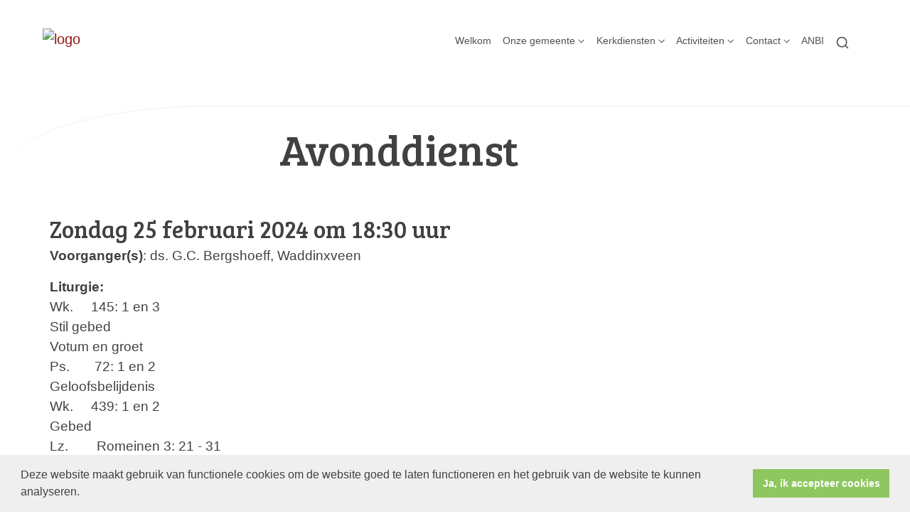

--- FILE ---
content_type: text/html; charset=utf-8
request_url: https://www.hervormdbergambacht.nl/kerkdienst.aspx?lIntNavId=13684&lIntEntityId=214251&ldate=2024-02-25
body_size: 25291
content:

<!DOCTYPE html>
<html lang="nl" class="">
<head>
    <!--https://xd.adobe.com/view/74c78e5b-ba8c-40e4-607b-b75140077362-02f6/grid-->
    <meta charset="utf-8">
    
    
    <meta name="viewport" content="width=device-width, initial-scale=1, shrink-to-fit=no">
    <meta name="author" content="Human Content B.V.">
    <meta name="generator" content="Protesantsekerk.net">
    <meta name="copyright" content="Human Content Media Producties B.V." />
     
<meta property="og:title" content="Avonddienst"/><meta property="og:image" content="http://www.hervormdbergambacht.nl/uploads/klant397/logo.jpg"/><meta property="og:url" content="https://www.hervormdbergambacht.nl/kerkdienst.aspx?lIntNavId=13684&lIntEntityId=214251&ldate=2024-02-25"/><meta property="og:type" content="website"/><meta property="og:description" content=""/>

    
        <meta name="title" content="Kerkdiensten-oud - Hervormde Gemeente Bergambacht" />
        <meta name="description" content="Hervormde Gemeente Bergambacht" />
        <meta name="keywords" content="Hervormde, gemeente, bergambacht, Grote, Kerk, Laurentiuskerk, hervormde gemeente bergambacht" />
        <meta name="language" content="Dutch" />
        <meta name="document-type" content="Public" />
        <meta name="document-distribution" content="Local" />
        <meta name="cache-control" content="Public" />
        <title>Kerkdiensten-oud - Hervormde Gemeente Bergambacht</title>
        <!-- Google tag (gtag.js) -->
<script async src="https://www.googletagmanager.com/gtag/js?id=G-P3S51JGS25"></script>
<script>
  window.dataLayer = window.dataLayer || [];
  function gtag(){dataLayer.push(arguments);}
  gtag('js', new Date());

  gtag('config', 'G-P3S51JGS25');
</script>
        
        <script src="/js/vendor/jquery-3.4.1.min.js"></script>
        <script src="/js/vendor/bootstrap-4.4.1/bootstrap.min.js"></script>
        <script src="/sjabloon18/js/protnet.js"></script>
        <link rel="stylesheet" href="//image.protestantsekerk.net/js/fancybox/source/jquery.fancybox.css?v=2.1.5" type="text/css" media="screen" />
        <script type="text/javascript" src="//image.protestantsekerk.net/js/fancybox/source/jquery.fancybox.pack.js?v=2.1.5"></script>
    
        <link href="/sjabloon18/css/bootstrap/bootstrap.min.css" rel="stylesheet" />
        <link href="/sjabloon18/css/bootstrap/bootstrap-grid.min.css" rel="stylesheet" />
        <link href="/sjabloon18/css/bootstrap/bootstrap-reboot.min.css" rel="stylesheet" />
        <link href="/sjabloon18/css/protnet.css?versie=6" rel="stylesheet" />

        <link href="/uploads/klant397/alg/stylesheet.css?v=Jan212026424PM" rel="stylesheet" type="text/css" />
        <link href="/stylesheetOveral.css?versie=7" rel="stylesheet" />
    
    <link href="https://fonts.googleapis.com/css?family=Bree+Serif&display=swap" rel="stylesheet">

   <style>
   .kerkdienstname {
       display:none;
   }
   .smoelenboek-zoek {
       width: 100%;
   }
   </style>

    
        <link rel="stylesheet" type="text/css" href="//cdnjs.cloudflare.com/ajax/libs/cookieconsent2/3.0.3/cookieconsent.min.css" />
        <script src="//cdnjs.cloudflare.com/ajax/libs/cookieconsent2/3.0.3/cookieconsent.min.js"></script>
        <script>
            window.addEventListener("load", function () {
                window.cookieconsent.initialise({
                    "palette": {
                        "popup": {
                            "background": "#efefef",
                            "text": "#404040"
                        },
                        "button": {
                            "background": "#8ec760",
                            "text": "#ffffff"
                        }
                    },
                    "content": {
                        "message": "Deze website maakt gebruik van functionele cookies om de website goed te laten functioneren en het gebruik van de website te kunnen analyseren.",
                        "dismiss": "Ja, ik accepteer cookies",
                            
                        "link": "",
                        "href": ""
                        

                    }
                })
            });
        </script>
    
</head>

<body class="nobanner">
    <div id="overlay" ></div>
    
        <a class="navbar-brand" href="/">
            <img class="logo" src="//image.protestantsekerk.net/uploads/klant397/logo.jpg" title="Hervormde Gemeente Bergambacht" alt="logo" />
        </a>
    
    <header class="container">
        <nav class="navbar navbar-expand-lg navbar-light">
            <button class="navbar-toggler hidden-lg-up collapsed" type="button" data-toggle="collapse" data-target="#navbarsDefault" aria-controls="navbarsDefault" aria-expanded="false" aria-label="Toggle navigation">
                <div></div>
            </button>
            <div class="collapse navbar-collapse navbar-toggleable-md" id="navbarsDefault">
                 <ul class="navbar-nav ml-auto">
                 
                 
                    
                        <li id="repmenu1_li_control_0" class="dropdown nav-item active">
                            <a class="nav-link active" href="//www.hervormdbergambacht.nl/welkom">Welkom</a>
                            
                                     <ul class="dropdown-menu" aria-labelledby="navbarDropdownMenuLink">
                                
                                     <li><a class="dropdown-item active" href="//www.hervormdbergambacht.nl/welkom">Welkom</a>
                                        
                                    </li>
                                </ul>
                        </li>
                    
                        <li id="repmenu1_li_control_1" class="dropdown nav-item ">
                            <span class="nav-link dropdown-toggle " id="navbarDropdownMenuLink" data-toggle="dropdown" aria-haspopup="true" aria-expanded="false">Onze gemeente</span>
                            
                                     <ul class="dropdown-menu" aria-labelledby="navbarDropdownMenuLink">
                                
                                     <li><a class="dropdown-item " href="//www.hervormdbergambacht.nl/onze_gemeente">Onze gemeente</a>
                                        <ul class="dropdown-menu sub-menu">
                                                <li><a class="dropdown-item" href="//www.hervormdbergambacht.nl/onze_gemeente">Onze gemeente</a></li>
                                            </ul>
                                    </li>
                                
                                     <li><a class="dropdown-item " href="//www.hervormdbergambacht.nl/beleidsplan">Beleidsplan</a>
                                        <ul class="dropdown-menu sub-menu">
                                                <li><a class="dropdown-item" href="//www.hervormdbergambacht.nl/beleidsplan">Beleidsplan</a></li>
                                            </ul>
                                    </li>
                                
                                     <li><a class="dropdown-item " href="//www.hervormdbergambacht.nl/kerkenraad">Kerkenraad</a>
                                        <ul class="dropdown-menu sub-menu">
                                                <li><a class="dropdown-item" href="//www.hervormdbergambacht.nl/kerkenraad">Kerkenraad</a></li>
                                            </ul>
                                    </li>
                                
                                     <li Class="sub-dropdown"><a class="dropdown-item dropdown-toggle sub-menu " id="navbarDropdownMenuLink" data-toggle="dropdown" aria-haspopup="true" aria-expanded="false" href="//www.hervormdbergambacht.nl/diaconie">Diaconie</a>
                                        <ul class="dropdown-menu sub-menu">
                                                <li><a class="dropdown-item" href="//www.hervormdbergambacht.nl/diaconie">Diaconie</a></li>
                                            
                                                <li><a class="dropdown-item" href="//www.hervormdbergambacht.nl/contactformulier_diaconaal_digitaal_meldpunt">Diaconaal Digitaal Meldpunt</a></li>
                                            
                                                <li><a class="dropdown-item" href="//www.hervormdbergambacht.nl/omziennaarelkaar">Omzien naar elkaar</a></li>
                                            
                                                <li><a class="dropdown-item" href="//www.hervormdbergambacht.nl/stichting_bergambacht_helpt">Stichting Bergambacht Helpt</a></li>
                                            
                                                <li><a class="dropdown-item" href="//www.hervormdbergambacht.nl/voedselbank_ijssel_en_lek">Voedselbank IJssel en Lek</a></li>
                                            </ul>
                                    </li>
                                
                                     <li><a class="dropdown-item " href="//www.hervormdbergambacht.nl/collecte-en-giften">Collecte & giften</a>
                                        <ul class="dropdown-menu sub-menu">
                                                <li><a class="dropdown-item" href="//www.hervormdbergambacht.nl/collecte-en-giften">Collecte & giften</a></li>
                                            </ul>
                                    </li>
                                
                                     <li><a class="dropdown-item " href="//www.hervormdbergambacht.nl/historie">Historie</a>
                                        <ul class="dropdown-menu sub-menu">
                                                <li><a class="dropdown-item" href="//www.hervormdbergambacht.nl/historie">Historie</a></li>
                                            </ul>
                                    </li>
                                
                                     <li><a class="dropdown-item " href="//www.hervormdbergambacht.nl/veilige-kerk">Veilige kerk</a>
                                        <ul class="dropdown-menu sub-menu">
                                                <li><a class="dropdown-item" href="//www.hervormdbergambacht.nl/veilige-kerk">Veilige kerk</a></li>
                                            </ul>
                                    </li>
                                
                                     <li><a class="dropdown-item " href="//www.hervormdbergambacht.nl/kcdeschakel">Kerkelijk centrum</a>
                                        <ul class="dropdown-menu sub-menu">
                                                <li><a class="dropdown-item" href="//www.hervormdbergambacht.nl/kcdeschakel">Kerkelijk centrum</a></li>
                                            </ul>
                                    </li>
                                
                                     <li><a class="dropdown-item " href="//www.hervormdbergambacht.nl/zending">Zending</a>
                                        <ul class="dropdown-menu sub-menu">
                                                <li><a class="dropdown-item" href="//www.hervormdbergambacht.nl/zending">Zending</a></li>
                                            </ul>
                                    </li>
                                </ul>
                        </li>
                    
                        <li id="repmenu1_li_control_2" class="dropdown nav-item ">
                            <span class="nav-link dropdown-toggle " id="navbarDropdownMenuLink" data-toggle="dropdown" aria-haspopup="true" aria-expanded="false">Kerkdiensten</span>
                            
                                     <ul class="dropdown-menu" aria-labelledby="navbarDropdownMenuLink">
                                
                                     <li><a class="dropdown-item " href="//www.hervormdbergambacht.nl/agenda-kerkdiensten">Agenda kerkdiensten</a>
                                        <ul class="dropdown-menu sub-menu">
                                                <li><a class="dropdown-item" href="//www.hervormdbergambacht.nl/agenda-kerkdiensten">Agenda kerkdiensten</a></li>
                                            </ul>
                                    </li>
                                
                                     <li><a class="dropdown-item " href="//www.hervormdbergambacht.nl/kerkdienst-bezoeken">Kerkdienst bezoeken</a>
                                        <ul class="dropdown-menu sub-menu">
                                                <li><a class="dropdown-item" href="//www.hervormdbergambacht.nl/kerkdienst-bezoeken">Kerkdienst bezoeken</a></li>
                                            </ul>
                                    </li>
                                
                                     <li><a class="dropdown-item " href="//www.hervormdbergambacht.nl/kerkdienst-kijken">Kerkdienst kijken</a>
                                        <ul class="dropdown-menu sub-menu">
                                                <li><a class="dropdown-item" href="//www.hervormdbergambacht.nl/kerkdienst-kijken">Kerkdienst kijken</a></li>
                                            </ul>
                                    </li>
                                </ul>
                        </li>
                    
                        <li id="repmenu1_li_control_3" class="dropdown nav-item ">
                            <a class="nav-link dropdown-toggle " id="navbarDropdownMenuLink" data-toggle="dropdown" aria-haspopup="true" aria-expanded="false" href="//www.hervormdbergambacht.nl/nieuw_menu-item_1">Activiteiten</a>
                            
                                     <ul class="dropdown-menu" aria-labelledby="navbarDropdownMenuLink">
                                
                                     <li><a class="dropdown-item " href="//www.hervormdbergambacht.nl/nieuw_menu-item_1">Activiteiten</a>
                                        <ul class="dropdown-menu sub-menu">
                                                <li><a class="dropdown-item" href="//www.hervormdbergambacht.nl/evangelisatie">Evangelisatie / BOB</a></li>
                                            </ul>
                                    </li>
                                
                                     <li><a class="dropdown-item " href="//www.hervormdbergambacht.nl/evangelisatie">Evangelisatie / BOB</a>
                                        <ul class="dropdown-menu sub-menu">
                                                <li><a class="dropdown-item" href="//www.hervormdbergambacht.nl/evangelisatie">Evangelisatie / BOB</a></li>
                                            </ul>
                                    </li>
                                </ul>
                        </li>
                    
                        <li id="repmenu1_li_control_4" class="dropdown nav-item ">
                            <span class="nav-link dropdown-toggle " id="navbarDropdownMenuLink" data-toggle="dropdown" aria-haspopup="true" aria-expanded="false">Contact</span>
                            
                                     <ul class="dropdown-menu" aria-labelledby="navbarDropdownMenuLink">
                                
                                     <li><a class="dropdown-item " href="//www.hervormdbergambacht.nl/contactgegevens">Contactgegevens</a>
                                        <ul class="dropdown-menu sub-menu">
                                                <li><a class="dropdown-item" href="//www.hervormdbergambacht.nl/contactgegevens">Contactgegevens</a></li>
                                            </ul>
                                    </li>
                                </ul>
                        </li>
                    
                        <li id="repmenu1_li_control_5" class="dropdown nav-item ">
                            <a class="nav-link " href="//www.hervormdbergambacht.nl/anbi-gegevens">ANBI </a>
                            
                                     <ul class="dropdown-menu" aria-labelledby="navbarDropdownMenuLink">
                                
                                     <li><a class="dropdown-item " href="//www.hervormdbergambacht.nl/anbi-gegevens">ANBI </a>
                                        
                                    </li>
                                </ul>
                        </li>
                    
               
                <li class="nav-item search-icon d-none d-lg-inline-block">
                    <a class="nav-link toggle-search toggle-search-lg"><svg xmlns="http://www.w3.org/2000/svg" width="20" height="20" viewBox="0 0 24 24" fill="none" stroke="currentColor" stroke-width="2" stroke-linecap="round" stroke-linejoin="round" class="feather feather-search"><circle cx="11" cy="11" r="8"></circle><line x1="21" y1="21" x2="16.65" y2="16.65"></line></svg></a>
                </li>
                 
                 
                  
                <li class="nav-item search-icon d-lg-none text-center">
                    <a class=" nav-link toggle-search  toggle-search-mobile"><svg xmlns="http://www.w3.org/2000/svg" width="20" height="20" viewBox="0 0 24 24" fill="none" stroke="currentColor" stroke-width="2" stroke-linecap="round" stroke-linejoin="round" class="feather feather-search"><circle cx="11" cy="11" r="8"></circle><line x1="21" y1="21" x2="16.65" y2="16.65"></line></svg></a>
                    <div id="search-bar-md" style="display:none;">
                        <div class="row">
                            <div class="col-12 mt-3 text-left">
                                <form method="post" action="/zoeken.aspx">
                                <input type="text" id="trefwoord-md" class="trefwoord" name="trefwoord" placeholder="Waar bent u naar op zoek?" /> <svg class="search" xmlns="http://www.w3.org/2000/svg" width="24" height="24" viewBox="0 0 24 24" fill="none" stroke="currentColor" stroke-width="2" stroke-linecap="round" stroke-linejoin="round" class="feather feather-chevron-right"><polyline points="9 18 15 12 9 6"></polyline></svg>
                                </form>
                            </div>
                        </div>
                    </div>
                </li>
                
            </ul>
            </div>
        </nav>
        <div id="search-bar-lg" style="display:none;">
            <div class="row">
                <div class="col-12">
                    <form method="post" action="/zoeken.aspx">
                        <input type="text" id="trefwoord-lg" class="trefwoord" name="trefwoord" placeholder="Waar bent u naar op zoek?" /> <svg class="search" xmlns="http://www.w3.org/2000/svg" width="24" height="24" viewBox="0 0 24 24" fill="none" stroke="currentColor" stroke-width="2" stroke-linecap="round" stroke-linejoin="round" class="feather feather-chevron-right"><polyline points="9 18 15 12 9 6"></polyline></svg>
                    </form>
                </div>
            </div>
        </div>
    </header>
    
    <div id="main-container">
        <div class="banner ">
            <div class="container">
                <div class="row no-gutters "  %>
                    <div class="col-12 col-md-9 offset-md-3">
                        <h2 class='detailBanner mb-3'>Avonddienst</h2>
                        
                    </div>
                </div>
            </div>
        </div>
        
        <div class="content-container w-100">
            <div class="container">
                <div class="row">
                    <!--ALEEEN als je rechts hebt onderstaande 2 divs EN tekstblokken col-md-6 zetten ipv col-md-4 -->
                    <div class="col-12 col-md-12">
                        <div class="row no-guttersXX pl-3 pl-lg-0 pr-3 pr-lg-0">
                            
                            
   
	<div class="wrapper-main kerkdiensten">
		
         
		
		  
		  
		
				<table class="itemTable noroundedtd kerkdienst_item_detail" cellpadding="0" cellspacing="0">
			
					<tr>
						<td class="itemTd">						
							<div class="divAfbeelding" style="float:left">
								
								
							</div>
							<h2>
								Zondag&nbsp;25&nbsp;februari&nbsp;2024
								 om&nbsp;18:30 uur
							</h2>
							<span class='kerkdienstname'><b>Avonddienst</b><br /></span>
							<b>Voorganger(s)</b>:&nbsp;ds. G.C. Bergshoeff, Waddinxveen<br />
							
							
									
									
							<p><p><strong>Liturgie:</strong><br />
Wk.&nbsp;&nbsp;&nbsp;&nbsp; 145: 1 en 3<br />
Stil gebed<br />
Votum en groet<br />
Ps.&nbsp;&nbsp;&nbsp;&nbsp;&nbsp;&nbsp; 72: 1 en 2<br />
Geloofsbelijdenis<br />
Wk.&nbsp;&nbsp;&nbsp;&nbsp; 439: 1 en 2<br />
Gebed<br />
Lz.&nbsp;&nbsp;&nbsp;&nbsp;&nbsp;&nbsp;&nbsp; Romeinen 3: 21 - 31<br />
Ps.&nbsp;&nbsp;&nbsp;&nbsp;&nbsp;&nbsp; 130: 1 en 2<br />
Preek&nbsp;&nbsp; Jezus de Rechtvaardige<br />
Wk.&nbsp;&nbsp;&nbsp;&nbsp; 149: 1, 2 en 3<br />
Dankgebed en voorbede<br />
Collecte<br />
Ps.&nbsp;&nbsp;&nbsp;&nbsp;&nbsp;&nbsp; 130: 3 en 4<br />
Zegen</p>
</p>
							</td></tr><tr><td class="itemTdMeer"><a href="javascript:history.go(-1);" class="meer">terug <svg xmlns="http://www.w3.org/2000/svg" width="24" height="24" viewBox="0 0 24 24" fill="none" stroke="currentColor" stroke-width="2" stroke-linecap="round" stroke-linejoin="round" class="feather feather-chevron-left"><polyline points="15 18 9 12 15 6"></polyline></svg></a>
						</td>
					</tr>
			</table>
		
    </div>

                            
                        </div>
                    </div>
                    
                </div>
            </div>
        </div>
    </div>
   
    
    <footer>
        <div class="container pt-5">
            <div class="row">
                <div class="col-lg-4 border-left" id="navigeer_naar">
                    <h3 class="text-primary">Navigeer naar:</h3>
                    <ul class="nolisting navigeernaar">
                        
                            
                                <li>
                                    <a href="//www.hervormdbergambacht.nl/welkom" class="text-dark">
                                        Welkom
                                    </a>
                                </li>
                            
                                <li>
                                    <a href="//www.hervormdbergambacht.nl/default.aspx?lIntNavId=13683" class="text-dark">
                                        Onze gemeente
                                    </a>
                                </li>
                            
                                <li>
                                    <a href="//www.hervormdbergambacht.nl/nieuw_menu-item" class="text-dark">
                                        Kerkdiensten
                                    </a>
                                </li>
                            
                                <li>
                                    <a href="//www.hervormdbergambacht.nl/nieuw_menu-item_1" class="text-dark">
                                        Activiteiten
                                    </a>
                                </li>
                            
                                <li>
                                    <a href="//www.hervormdbergambacht.nl/nieuw_menu-item_2" class="text-dark">
                                        Contact
                                    </a>
                                </li>
                            
                                <li>
                                    <a href="//www.hervormdbergambacht.nl/anbi-gegevens" class="text-dark">
                                        ANBI 
                                    </a>
                                </li>
                            
                    </ul>
                </div>
                <div class="my-5 mt-lg-0 col-lg-4" >
                     Hervormde Gemeente Bergambacht<br />
Kerksingel 2<br />
2861 AG Bergambacht
                 </div>
                <div class="col-lg-4 text-right logopkn">
                    
                    <img src="/sjabloon18/img/logo-trademark-protestantse-kerk.svg" />
                    <img src="/sjabloon18/img/logo-wordmark-protestantse-kerk.svg" />
                </div>
            </div>
        </div>
    </footer>
     

    <div id="imageModal" class="img-modal">
        <div class="img-modal-wrapper">
            <img class="img-modal-content" id="modalImg">
        </div>
        <span class="img-modal-close">&times;</span>
    </div>

    <script src="/jsOveral.js?versie=6"></script>
</body>
</html>






--- FILE ---
content_type: text/css
request_url: https://www.hervormdbergambacht.nl/uploads/klant397/alg/stylesheet.css?v=Jan212026424PM
body_size: 4992
content:

html body {
    font-family: Arial, Verdana  !important;
    font-size: 18.9px !important;
    line-height: 1.5;
    -webkit-font-smoothing: antialiased;
    -moz-osx-font-smoothing: grayscale;
    
}

.pop-out-color-primary {
    color: #333333;
}

.pop-out-color {
    color: #333333;
}

input[type=button],
input[type=submit] {
    background-color: #333333;
    color: #888888;
}

    input[type=button]:hover,
    input[type=submit]:hover {
        opacity: .6;
    }

body {
    color: #414141;
    background-color: #FFFFFF;
}

body a {
    color: #921813;
}

body a:hover {
    color: #414141;
} 

body .fc-event {
    border: 1px solid #921813;
}
.text-primary {
    color: #333333 !important;
}

.text-dark {
    color: #414141 !important;
}

.right-column a:hover {
    text-decoration: none;
    color: #414141;
}

    .right-column a:hover .right-text {
        color: #414141;
    }

.right-column a .right-text {
    color: #414141;
}

.right-column .right-item {
    border-bottom: 1px solid #414141;
}

.getvideo:hover {
    background-color: #F7F4F5;
    color: #333333;
}

.content-container {
    background-color: #FFFFFF;
}

footer, .banner {
    background-color: #F7F4F5;
    border-color: #F7F4F5;
}

nav.navbar .nav-item.dropdown .dropdown-toggle::after {
    border-color: #333333;
}

.nav-item .nav-link {
    background-color: #FFFFFF;
    color: #333333 !important;
}

.nav-item.dropdown .dropdown-toggle::after {
    border-color: #333333;
}

.nav-item.dropdown .dropdown-item, .nav-item.dropdown .dropdown-item:hover, .nav-item.dropdown .dropdown-item:focus {
    background-color: #F7F4F5;
    color: #333333;
}

    .nav-item.dropdown .dropdown-item:before {
        color: transparent;
    }

    .nav-item.dropdown .dropdown-item:not(.dropdown-toggle):hover:before {
        color: #333333;
    }

.nav-item.dropdown .dropdown-menu {
    color: #333333;
    background-color: #F7F4F5;
}

.nav-item.dropdown.show:after {
    color: #F7F4F5;
}

#search-bar {
    color: #414141;
}

    #search-bar .search {
        color: #414141;
    }

        #search-bar .search:hover {
            color: #333333;
        }

    #search-bar input[type=text] {
        border-bottom: 2px solid #414141;
    }

        #search-bar input[type=text]::placeholder {
            color: #414141;
        }

        #search-bar input[type=text]:-ms-input-placeholder {
            color: #414141;
        }

        #search-bar input[type=text]::-ms-input-placeholder {
            color: #414141;
        }

.tekst-blok a.card-a {
    color: #414141;
}

    .tekst-blok a.card-a:hover {
        color: #414141;
    }

    .tekst-blok a.card-a .meer-info, .tekst-blok a.card-a .feather-chevron-right {
        color: #921813;
    }

.tekst-blok .card {
    background-color: #F7F4F5;
}

body .hc-socials a {
    border: 2px solid #333333;
}

body .hc-socials a:hover,
body .hc-socials a:focus {
    background: #333333;
    color: #888888;
}

body .hc-socials a:focus svg,
body .hc-socials a:focus svg path,
body .hc-socials a:hover svg,
body .hc-socials a:hover svg path {
    color: #888888;
    stroke: #888888;
}

@media (max-width: 992px) {
    body .nav-item .nav-link, .navbar-collapse,
    body .nav-item.dropdown .dropdown-item,
    body .nav-item.dropdown .dropdown-item:hover,
    body .nav-item.dropdown .dropdown-item:focus,
    body .nav-item.dropdown .dropdown-menu,
    body nav.navbar .nav-item.dropdown .dropdown-menu,
    #search-bar-md input[type=text] {
        background: #333333;
        background-color: #333333;
        color: #888888 !important;
        filter: brightness(100%);
    }

        #search-bar-md input[type=text]::placeholder {
            color: #888888 !important;
            opacity: .6;
        }

        #search-bar-md input[type=text]:-ms-input-placeholder {
            color: #888888 !important;
            opacity: .6;
        }

        #search-bar-md input[type=text]::-ms-input-placeholder {
            color: #888888 !important;
            opacity: .6;
        }

    body nav.navbar .nav-item.dropdown .dropdown-toggle::after {
        border-color: #888888;
    }

    body .navbar-toggler:after, body .navbar-toggler:before,
    body .navbar-toggler div {
        background-color: #888888;
    }

    body .navbar-toggler.collapsed:after, body .navbar-toggler.collapsed:before,
    body .navbar-toggler.collapsed div {
        background-color: #414141;
    }
}

@media (min-width: 992px) {
    header {
        /*background-color: $main-bg-color;*/
    }

    .hasbanner .banner h1.navBanner {
        background-color: #FFFFFF;
        color: #333333;
    }
}
 body.nobanner #main-container .content-container{
padding-top:0px;
}
.tekstblok_pagetitle{
padding-bottom:10px;
}
.navBanner {
margin-bottom:0px !important;
font-size:38px;
}

.card-body{
background:#fff !important;
border: 1px solid #F7F4F5!important;
}
